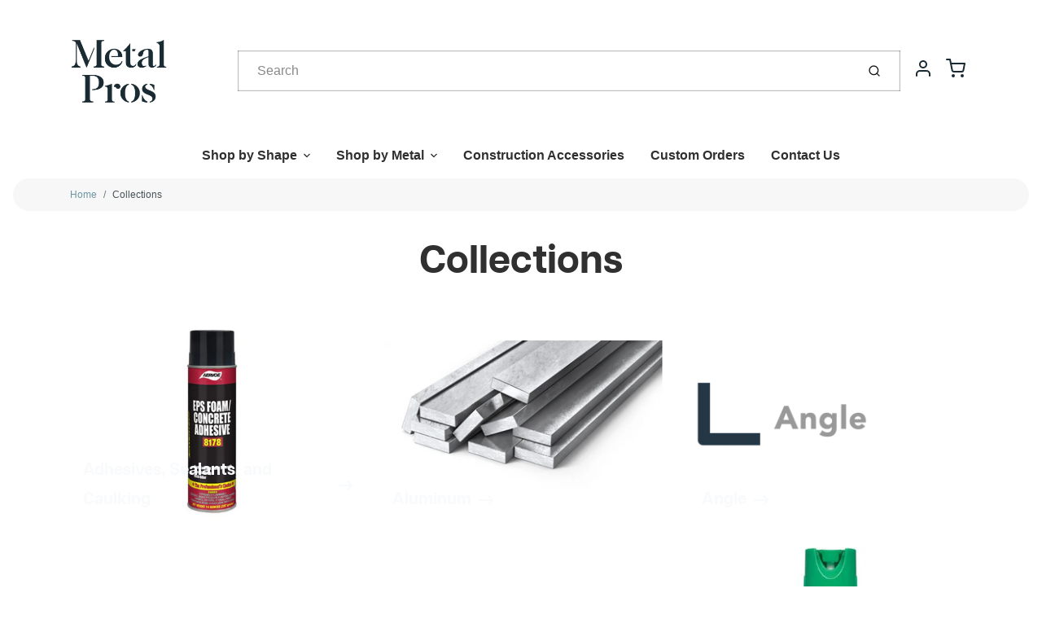

--- FILE ---
content_type: text/css
request_url: https://shopmetalpros.com/cdn/shop/t/2/assets/fonts.css?v=182054894702441696151759331820
body_size: -809
content:

  

  

  

  



  

  

  

  



  

  

  

  




--- FILE ---
content_type: text/css
request_url: https://shopmetalpros.com/cdn/shop/t/2/assets/theme-custom.css?v=61353932683416532571640035486
body_size: -489
content:
@font-face{font-family:articulat-cf-bold;src:url(articulat-cf-bold.woff2) format("woff2"),url(articulat-cf-bold.woff) format("woff")}h1,h2,h3{font-family:articulat-cf-bold!important}button,.bttn,.btn,input,.data-search-mobile{border-radius:0!important}
/*# sourceMappingURL=/cdn/shop/t/2/assets/theme-custom.css.map?v=61353932683416532571640035486 */


--- FILE ---
content_type: text/javascript
request_url: https://shopmetalpros.com/cdn/shop/t/2/assets/theme-custom.js?v=66230615287471907451637251680
body_size: -851
content:
document.addEventListener("DOMContentLoaded",function(event){});
//# sourceMappingURL=/cdn/shop/t/2/assets/theme-custom.js.map?v=66230615287471907451637251680
